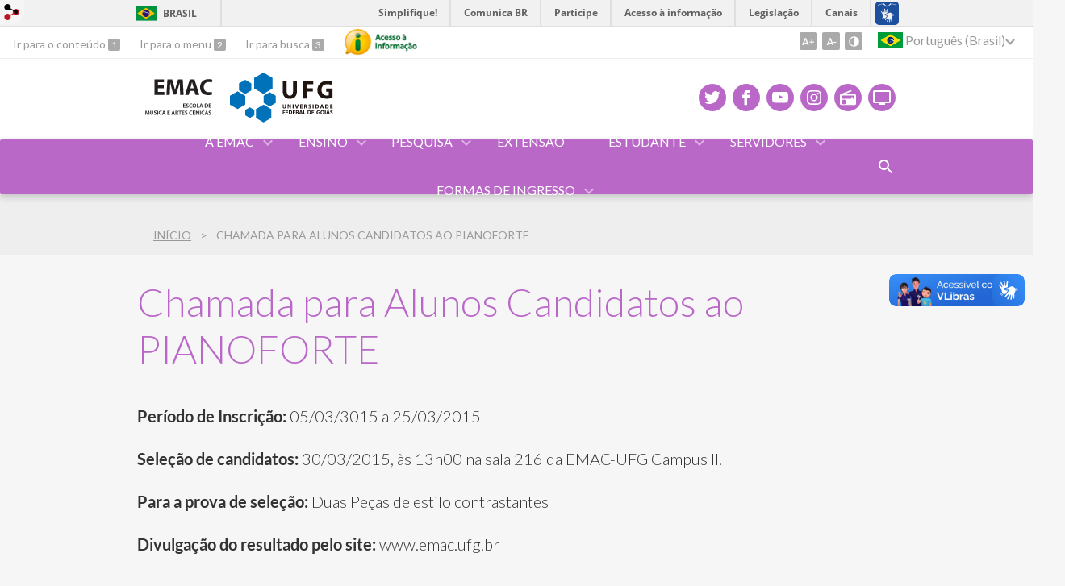

--- FILE ---
content_type: text/html; charset=utf-8
request_url: https://emac.ufg.br/p/9516-chamada-para-alunos-candidatos-ao-pianoforte
body_size: 10426
content:
<!doctype html>
<html lang="pt-BR">
  <head>
    
    <title>Chamada para Alunos Candidatos ao PIANOFORTE | Emac</title>
    <meta charset="utf-8"/>
    <meta name="description" content="EMAC - Escola de Música e Artes Cênicas"/>
    <meta name="viewport" content="width=device-width, initial-scale=1">
    <!--[if lt IE 9]>
      <script src="//html5shim.googlecode.com/svn/trunk/html5.js"></script>
    <![endif]-->
    <meta name="csrf-param" content="authenticity_token" />
<meta name="csrf-token" content="a+PR50N5ztajXKm1aGGVwLqcRtYZrWNgxU+eXEMrpZPy0pOrZTV5rcX1NGBOQJHXTsr6Mhz7tlHQBRjePgfR3g==" />
    <meta property="og:title" content="Chamada para Alunos Candidatos ao PIANOFORTE | Emac" />

<meta property="og:site_name" content="Emac" />
<meta property="og:url" content="https://emac.ufg.br/p/9516-chamada-para-alunos-candidatos-ao-pianoforte" />
<meta property="og:description" content="Período de Inscrição: 05/03/3015 a 25/03/2015
Seleção de candidatos: 30/03/2015, às 13h00 na sala 216 da EMAC-UFG Campus II.
Para a prova de seleção: Duas Peças de estilo contrastantes
Divulgação do resultado pelo site: www.emac.ufg.br
Início das aulas: 06/04/2015
 
Ficha d" />
<meta property="og:locale" content="pt-BR" />

    <link rel="shortcut icon" type="image/x-icon" href="//files.cercomp.ufg.br/weby/assets/favicon-9a9bf20fac53da188e608eca938e48043347ae450ab68072747382dc616adcc7.ico" />
    <link rel="alternate" type="application/rss+xml" title="Emac - RSS" href="https://emac.ufg.br/feed" />
    <link rel="alternate" type="application/atom+xml" title="Emac - ATOM" href="https://emac.ufg.br/feed.atom" />
    <link rel="stylesheet" media="screen" href="//files.cercomp.ufg.br/weby/assets/webybar-5f6648178e05ddf4439b1b736c74e43b1a7a26e4d4ffe1445916ebc152b2fbb8.css" />
    <link rel="stylesheet" media="screen" href="//files.cercomp.ufg.br/weby/assets/weby-assets-4a873377bc93498c47498cf7566bf1da14127e9ed5c1e03fe2c9a97ebe680850.css" />
    <link rel="stylesheet" media="screen" href="//files.cercomp.ufg.br/weby/assets/auto_translate-84556a1b0beb5c4d846de94455844bbe5df3ca984c651ca4d03410e21d5fb27e.css" />
    <link rel="stylesheet" media="screen" href="//files.cercomp.ufg.br/weby/assets/menu_accessibility-a08ca4dd38cea8b5eaade8d0bfd70368f1538a5f053d9784e5d17ac33c2dae48.css" /><link rel="stylesheet" media="screen" href="//files.cercomp.ufg.br/weby/assets/menu_i18n-06e63992a32305f7f686d61152aef93b22a73ca1f093298f30c0676cf038ced2.css" /><link rel="stylesheet" media="screen" href="//files.cercomp.ufg.br/weby/assets/search_box-588f831838817d69ce7611ae9af802593793ff3d1642c5a35d293c04a6fe0774.css" /><link rel="stylesheet" media="screen" href="//files.cercomp.ufg.br/weby/assets/breadcrumb-861617ce53dc1f3c2adb4fb03f9ac19a77cfba70fc8e06f96cc44ba45dd17da6.css" />
    <link rel="stylesheet" media="screen" href="//files.cercomp.ufg.br/weby/assets/level2-5a573095d3c7be95a8dfa5cde4020ec8f7cece953c5a3c14f7b7fbcff5a87dfd.css" />
    



    <link rel="stylesheet" media="screen" href="" class="contrast-css " data-src="//files.cercomp.ufg.br/weby/assets/level2_contrast-163c549618ecf19474867af60b82e757013863894caff2f97860dbbb243aeee5.css" />
    
      <style type="text/css">
        :root {
          --main-color: #ba68c8;
          --sub-color: #93539f;
        }
      </style>
  </head>
  <body class="">
      <a id="weby_shortcut" title="Entrar" href="http://portais.ufg.br/login?back_url=https%3A%2F%2Femac.ufg.br%2Fp%2F9516-chamada-para-alunos-candidatos-ao-pianoforte"><img src="//files.cercomp.ufg.br/weby/assets/weby-shortcut-1a5a9004da81162f034eff2fc7a06c396dfddb022021fd13958735cc25a4882f.png" /></a>

    <div class='first_place'>
      <div id="barra-brasil" style="background:#7F7F7F; height: 33px; padding:0 0 0 10px;display:block;">
  <ul id="menu-barra-temp" style="list-style:none;">
    <li style="display:inline; float:left;padding-right:10px; margin-right:10px; border-right:1px solid #EDEDED"><a href="http://brasil.gov.br" style="font-family:sans,sans-serif; text-decoration:none; color:white;">Portal do Governo Brasileiro</a></li>
    <li><a style="font-family:sans,sans-serif; text-decoration:none; color:white;" href="http://epwg.governoeletronico.gov.br/barra/atualize.html">Atualize sua Barra de Governo</a></li>
  </ul>
</div>
<section class="components_group_component accessibility-bar" id="component_62569">
      <nav class="menu_accessibility_component bar" id="component_62570">
    <div class="direct-access">
      <span><a class="goto-content" href="#content"> Ir para o conteúdo </a><b aria-hidden="true">1</b></span>
      <span><a class="goto-menu" href="#component_47382"> Ir para o menu </a><b aria-hidden="true">2</b></span>
      <span><a class="goto-search" href="#search"> Ir para busca </a><b aria-hidden="true">3</b></span>
    </div>
      <div class="additional-content">
        <a class="ai-link" title="Acesso à Informação" href="https://sic.ufg.br/"><img alt="Logomarca Acesso à Informação" src="//files.cercomp.ufg.br/weby/assets/marca-ai-ffe165a85ae50dab3ca0bc880af4954264a511122f0453ee72137733423090c5.png" /></a>
      </div>
    <div class="access-actions">
        <span class='accessibility_font'>
          <button name="button" type="button" class="increase-font" title=" Aumentar o tamanho da fonte "><span aria-hidden="true">A+</span></button>
          <button name="button" type="button" class="decrease-font" title=" Diminuir o tamanho da fonte "><span aria-hidden="true">A-</span></button>
        </span>
        <span class="accessibility_color">
          <button name="button" type="button" class="toggle-contrast" title=" Ativar o modo contraste " data-alt-title=" Desativar o modo contraste "><span aria-hidden="true">C</span></button>
        </span>
    </div>
  </nav>

  
  <script>
    // Gambiarra pq o  não carrega a tempo
    function translateOnInit() {
      const atr_trigger = $('[name=auto_translate_trigger]');
      if (atr_trigger.length > 0){
        let locale = atr_trigger.val();
        setTimeout(function () {
          autoTranslate(locale);
        }, 100);
      }
    }

    function googleTranslateElementInit2() {
      const atr_trigger = $('[name=auto_translate_trigger]');
      if (atr_trigger.length > 0 && atr_trigger.val() == 'pt-BR') return;

      let t = new google.translate.TranslateElement({pageLanguage: 'pt', autoDisplay: false}, 'google_translate_element2');
      //console.log(t);
    }

    function autoTranslate(lang, tries) {
      if (lang == '' || tries > 5) return;
      if (lang == 'pt-BR') lang = 'pt';
      if (!tries) tries = 0;
      let tselect = $('#google_translate_element2 .goog-te-combo');
      let option = tselect.find('option[value='+lang+']');

      if (tselect.length == 0 || option.length == 0) {
        setTimeout(function () {
          autoTranslate(lang, tries + 1);
        }, 300);
      } else {
        tselect.val(lang);
        if (document.createEvent) {
          var c = document.createEvent("HTMLEvents");
          c.initEvent('change', true, true);
          tselect[0].dispatchEvent(c)
        } else {
          var c = document.createEventObject();
          tselect[0].fireEvent('onchange', c)
        }
      }
    }

    $(document).ready(translateOnInit);
  </script>

  <div id="google_translate_element2"></div>
  <script type="text/javascript" src="https://translate.google.com/translate_a/element.js?cb=googleTranslateElementInit2"></script>

<nav class="menu_i18n_component right" id="component_62571">
    <ul class="i18n_dropdown flag_name" >
      <li>
      <a class="locale-link" data-locale="pt-BR" href="/p/9516-chamada-para-alunos-candidatos-ao-pianoforte?atr=pt-BR&amp;locale=pt-BR"><img title=" Português (Brasil) " class="flag" show_name="true" src="//files.cercomp.ufg.br/weby/assets/flags/brasil-5e540161c2d276dc5d8903842b30aa53c6c173f74d924932f69d237231386178.svg" /> <span class="lang-name"> Português (Brasil) </span></a>
        <ul class="i18n_submenu">
            <li><a class="locale-link" data-locale="en" href="/p/9516-chamada-para-alunos-candidatos-ao-pianoforte?atr=en&amp;locale=en"><img title=" Inglês " class="flag" show_name="true" src="//files.cercomp.ufg.br/weby/assets/flags/estados-unidos-c7fa500603328b8809f48c23bd76206bbc4ef898060125ac98465371137a62b8.svg" /> <span class="lang-name"> Inglês </span></a></li>
            <li><a class="locale-link" data-locale="es" href="/p/9516-chamada-para-alunos-candidatos-ao-pianoforte?atr=es&amp;locale=es"><img title=" Espanhol " class="flag" show_name="true" src="//files.cercomp.ufg.br/weby/assets/flags/espanha-12e0ff4964307367dbc0dbd4abbfc341df985e7015cd66627c8e940508a557da.svg" /> <span class="lang-name"> Espanhol </span></a></li>
            <li><a class="locale-link" data-locale="fr" href="/p/9516-chamada-para-alunos-candidatos-ao-pianoforte?atr=fr&amp;locale=fr"><img title=" Francês " class="flag" show_name="true" src="//files.cercomp.ufg.br/weby/assets/flags/franca-a2cecd359791dc0c3e4f57282a757190e0c5d5a653747c44c884adcd8307e2ba.svg" /> <span class="lang-name"> Francês </span></a></li>
            <li><a class="locale-link" data-locale="zh-CN" href="/p/9516-chamada-para-alunos-candidatos-ao-pianoforte?atr=zh-CN&amp;locale=zh-CN"><img title=" Mandarim " class="flag" show_name="true" src="//files.cercomp.ufg.br/weby/assets/flags/china-0159423c2ca32e9b2d0f5612d7a5d6dbb78cd261aa4626bf4b13560c9467fd91.svg" /> <span class="lang-name"> Mandarim </span></a></li>
            <li><a class="locale-link" data-locale="it" href="/p/9516-chamada-para-alunos-candidatos-ao-pianoforte?atr=it&amp;locale=it"><img title=" Italiano " class="flag" show_name="true" src="//files.cercomp.ufg.br/weby/assets/flags/italia-b2568613015984ad78c6fdc930bf12b1ed0ec3940dd678242335ef826f187bfa.svg" /> <span class="lang-name"> Italiano </span></a></li>
            <li><a class="locale-link" data-locale="de" href="/p/9516-chamada-para-alunos-candidatos-ao-pianoforte?atr=de&amp;locale=de"><img title=" Alemão " class="flag" show_name="true" src="//files.cercomp.ufg.br/weby/assets/flags/alemanha-d7de8f5580825a927ef057f14609053aa4d967d45d3a00ab80c89e4b9bc97072.svg" /> <span class="lang-name"> Alemão </span></a></li>
        </ul>
      </li>
    </ul>
</nav>

</section>
    </div>
    <header>
      <section class="components_group_component header" id="component_62572">
  <div class="components_group_component container" id="component_62573">
  <figure class="image_component logo has-image" id="component_62574">
      <a target="_self" title="Página inicial" href="/"><img alt="EMAC_UFG" style="width:95px; height:70px; " src="https://files.cercomp.ufg.br/weby/up/269/o/EMAC_UFG.svg?1582743378" /></a>
</figure><figure class="image_component ufg-logo has-image" id="component_62576">
      <a target="_self" title="Portal UFG" href="https://www.ufg.br"><img style="width:px; height:px; " data-contrast-src="//files.cercomp.ufg.br/weby/assets/level2/marca-ufg-white-ea3d0f2b1a799089540eacd1929fc973c4d208254d9555d4679b02b32671a51f.svg" alt="Logo da UFG" src="//files.cercomp.ufg.br/weby/assets/level2/marca-ufg-677b562915f50ba83e8e1516f068bde65a0e00330471068ad6320189ac9f140a.svg" /></a>
</figure><figure class="image_component social-toggle has-image" id="component_62577">
      <img style="width:px; height:px; " aria-hidden="true" src="//files.cercomp.ufg.br/weby/assets/level2/ic-social-a37ee21f1433c37126f747001bff4a13848220bce90f6e09d3fb111a7c58d413.svg" />
</figure><div class="components_group_component social-icons" id="component_62578">
  <figure class="image_component social-icon has-image" id="component_62579">
      <a target="_blank" title="Twitter" href="https://twitter.com/ufg_oficial"><img style="width:px; height:px; " aria-hidden="true" src="//files.cercomp.ufg.br/weby/assets/level2/ic-twitter-557bd5e941e7607bc07aa2676af8788e431298f8464cbaf6e1a59b599b861248.svg" /></a>
</figure><figure class="image_component social-icon has-image" id="component_62580">
      <a target="_blank" title="Facebook" href="https://www.facebook.com/EmacUfg"><img style="width:px; height:px; " aria-hidden="true" src="//files.cercomp.ufg.br/weby/assets/level2/ic-facebook-1526d46623787ef1b6ac2d819bcf33f5a091cde8e405586641c91db0345d1269.svg" /></a>
</figure><figure class="image_component social-icon has-image" id="component_62581">
      <a target="_blank" title="Youtube" href="https://www.youtube.com/user/canalemacufg"><img style="width:px; height:px; " aria-hidden="true" src="//files.cercomp.ufg.br/weby/assets/level2/ic-youtube-7d88448f97b37ead4e551c4631a0778f15fd0535aceaff0604282458e1f1f794.svg" /></a>
</figure><figure class="image_component social-icon has-image" id="component_62582">
      <a target="_blank" title="Instagram" href="http://instagram.com/emacufg/"><img style="width:px; height:px; " aria-hidden="true" src="//files.cercomp.ufg.br/weby/assets/level2/ic-instagram-89025cf493d1344fc5bff9c9c6260a98ae1f3066aed879a3799d2baf2228c691.svg" /></a>
</figure><figure class="image_component social-icon has-image" id="component_62584">
      <a target="_blank" title="Rádio UFG" href="https://radio.ufg.br/p/8051-radio-ao-vivo"><img style="width:px; height:px; " aria-hidden="true" src="//files.cercomp.ufg.br/weby/assets/level2/ic-radio-ccb4be5e172bc681324652b6f2a50828af1e18a6708d066bd5ae42ff7966060e.svg" /></a>
</figure><figure class="image_component social-icon has-image" id="component_62585">
      <a target="_blank" title="TV UFG" href="http://www.tvufg.org.br"><img style="width:px; height:px; " aria-hidden="true" src="//files.cercomp.ufg.br/weby/assets/level2/ic-tv-db2d7784b45dd25701d29ddc3bb365e88ca361e87dfd1bdd64cc2769ae29772c.svg" /></a>
</figure>
</div>
</div><div class="components_group_component menu-bar" id="component_62586">
  <div class="components_group_component container" id="component_62587">
  <figure class="image_component menu-logo has-image" id="component_62588">
      <a target="_self" title="Página inicial" href="/"><img alt="EMAC_UFG-BRANCA" style="" src="https://files.cercomp.ufg.br/weby/up/269/o/EMAC_UFG-BRANCA.svg?1582891029" /></a>
</figure><figure class="image_component menu-logo-ufg has-image" id="component_62589">
      <a target="_self" title="Portal UFG" href="https://www.ufg.br"><img style="width:px; height:px; " alt="Logo da UFG" src="//files.cercomp.ufg.br/weby/assets/level2/marca-ufg-white-ea3d0f2b1a799089540eacd1929fc973c4d208254d9555d4679b02b32671a51f.svg" /></a>
</figure><div class="blank_component menu-mobile" id="component_62590">
    <button class="menu-handle"><span class="icon"></span><span>Menu</span></button>
</div><nav class="menu_component " id="component_62591">
    <ul class="menu-res dropdown" role="menu"><li id="menu_item_6941" class="sub"><a role="button" title="" target="" class="empty-href" href="javascript:void(0);">A EMAC</a><ul class="menu-res submenu"><li id="menu_item_61868" class=""><a title="" target="" class="" href="/p/27466-quem-somos">Quem somos</a></li><li id="menu_item_50947" class=""><a title="" target="" class="" href="/p/30859-historia-da-emac">História</a></li><li id="menu_item_51176" class=""><a title="" target="" class="" href="/p/41659-corpo-administrativo">Corpo administrativo</a></li><li id="menu_item_50944" class=""><a title="" target="" class="" href="/p/30565-docentes">Corpo docente</a></li><li id="menu_item_50501" class=""><a title="" target="" class="" href="/p/ascomemac">Ascom EMAC</a></li><li id="menu_item_19854" class=""><a title="" target="" class="" href="/n/32883-agenda-de-salas">Reserva de Auditórios e Espaços</a></li><li id="menu_item_75033" class=""><a title="" target="_blank" class="" href="/p/53980-solicitar-apresentacao-artistica">Solicitar Apresentação Artística</a></li><li id="menu_item_80610" class=""><a title="" target="_blank" class="" href="/p/agendaemac">Agenda EMAC</a></li></ul></li><li id="menu_item_6935" class="sub"><a role="button" title="" target="" class="empty-href" href="javascript:void(0);">Ensino</a><ul class="menu-res submenu"><li id="menu_item_50478" class="sub"><a role="button" title="" target="" class="empty-href" href="javascript:void(0);">Graduação</a><ul class="menu-res submenu"><li id="menu_item_50496" class=""><a title="" target="" class="" href="/p/direcaodearte">Direção de Arte</a></li><li id="menu_item_50494" class=""><a title="" target="" class="" href="/p/teatro">Teatro Licenciatura</a></li><li id="menu_item_50497" class=""><a title="" target="" class="" href="/p/30449-musica-bacharelado">Música Bacharelado</a></li><li id="menu_item_50498" class=""><a title="" target="" class="" href="/p/musicalicenciatura">Música Licenciatura</a></li><li id="menu_item_65568" class=""><a title="" target="" class="" href="/p/musicapopular">Música Popular</a></li><li id="menu_item_50495" class=""><a title="" target="" class="" href="/p/musicoterapia">Musicoterapia</a></li></ul></li><li id="menu_item_50487" class="sub"><a role="button" title="" target="" class="empty-href" href="javascript:void(0);">Pós-graduação</a><ul class="menu-res submenu"><li id="menu_item_50489" class=""><a title="" target="_blank" class="" href="https://artesdacenappg.emac.ufg.br/"> Mestrado em Artes da Cena</a></li><li id="menu_item_50488" class=""><a title="" target="_blank" class="" href="https://ppgmus.emac.ufg.br/"> Mestrado em Música</a></li></ul></li></ul></li><li id="menu_item_11851" class="sub"><a role="button" title="" target="" class="empty-href" href="javascript:void(0);">Pesquisa</a><ul class="menu-res submenu"><li id="menu_item_50550" class=""><a title="" target="" class="" href="/p/30787-a-comissao">Comissão de Pesquisa</a></li><li id="menu_item_50671" class="sub"><a role="button" title="" target="" class="empty-href" href="javascript:void(0);">Orientação para projetos</a><ul class="menu-res submenu"><li id="menu_item_55304" class=""><a title="" target="" class="" href="/p/34952-formularios-para-submissao-de-projetos-a-comissao-de-pesquisa">Formulários para submissão de Projetos à Comissão de Pesquisa</a></li><li id="menu_item_63913" class=""><a title="" target="_blank" class="" href="https://portalsig.ufg.br/p/18870-cadastro-de-projeto-de-pesquisa">Cadastro de Projetos de Pesquisa</a></li><li id="menu_item_63914" class=""><a title="" target="_blank" class="" href="https://www.prpi.ufg.br/p/40923-pnipe-mcti-como-cadastrar">Cadastro de Laboratórios de Pesquisa</a></li><li id="menu_item_39326" class=""><a title="" target="_blank" class="" href="https://cep.prpi.ufg.br/">Comitê de Ética em Pesquisa da UFG (CEP)</a></li></ul></li><li id="menu_item_61873" class=""><a title="" target="" class="" href="/p/43383-projetos-de-pesquisa">Projetos de Pesquisa</a></li><li id="menu_item_61872" class=""><a title="" target="" class="" href="https://prpi.ufg.br/p/28122-saiba-mais">Iniciação Científica</a></li><li id="menu_item_50945" class=""><a title="" target="_blank" class="" href="/p/30478-laboratorios">Laboratórios</a></li><li id="menu_item_30332" class="sub"><a role="button" title="" target="" class="empty-href" href="javascript:void(0);">Publicações</a><ul class="menu-res submenu"><li id="menu_item_30333" class=""><a title="" target="_blank" class="" href="https://www.revistas.ufg.br/musica">Música Hodie</a></li><li id="menu_item_24869" class=""><a title="A revista Arte da Cena (Art on Stage), publicação semestral da Escola de Música e Artes Cênicas da Universidade Federal de Goiás, volta-se para a integração dialógica entre diferentes campos de estudo da cena, estabelecendo correlações sem desconsiderar diferenças. Sua especificidade editorial está relacionada à experiência concreta da cena como eixo de referência dos estudos cênicos. Por outro lado, a cena é compreendida como campo aberto, capaz de englobar elementos variados (cor, luz, espaço, corpo, som, objeto, movimento, palavra) em sua lógica cerimonial. Este princípio valoriza perspectivas outrora pouco valorizadas, como aquelas voltadas para uma percepção visual da cena (espaço, som, luz, configurações do movimento), abrindo-se também para novos olhares acerca de aportes clássicos: corpo-objeto, ator-espectador, encenação-coreografia. Deste modo, circunscreve um campo heterogêneo, capaz de integrar diversidades cênicas, de acordo com um princípio de exceção: a cena como eixo." target="_blank" class="" href="http://www.revistas.ufg.br/index.php/artce/index"> Revista Arte da Cena</a></li></ul></li></ul></li><li id="menu_item_6953" class=""><a title="" target="_blank" class="" href="https://extensao.emac.ufg.br/">Extensão </a></li><li id="menu_item_49674" class="sub"><a role="button" title="" target="" class="empty-href" href="javascript:void(0);">Estudante</a><ul class="menu-res submenu"><li id="menu_item_50669" class=""><a title="" target="_blank" class="" href="/p/30030-estagios">Estágio</a></li><li id="menu_item_50670" class=""><a title="" target="_blank" class="" href="/p/25628-monitoria">Monitoria</a></li><li id="menu_item_60764" class=""><a title="" target="" class="" href="/p/40326-horarios-das-aulas">Horário das aulas</a></li><li id="menu_item_61886" class=""><a title="" target="_blank" class="" href="https://prograd.ufg.br/p/calendario-academico-ufg">Calendário Acadêmico</a></li><li id="menu_item_80609" class=""><a title="" target="" class="" href="https://secom.ufg.br/p/colacao-de-grau#:~:text=A%20cerim%C3%B4nia%20de%20cola%C3%A7%C3%A3o%20de,segundo%20semestre%20de%20cada%20ano.">Colação de Grau</a></li></ul></li><li id="menu_item_80607" class="sub"><a role="button" title="" target="" class="empty-href" href="javascript:void(0);">Servidores</a><ul class="menu-res submenu"><li id="menu_item_50591" class=""><a title="" target="" class="" href="https://www.emac.ufg.br/p/16613-afastamentos">Afastamentos para Eventos</a></li><li id="menu_item_60027" class=""><a title="Atividades de ensino dos professores e professoras" target="" class="" href="https://www.emac.ufg.br/p/39621-atividades-de-ensino-dos-professores-e-professoras">Plano de Atividades Docentes (PADOC)</a></li><li id="menu_item_66449" class=""><a title="" target="" class="" href="https://propessoas.ufg.br/p/26499-acesso-ao-manual-do-servidor-da-ufg">Manual do Servidor UFG</a></li></ul></li><li id="menu_item_61867" class="sub"><a role="button" title="" target="" class="empty-href" href="javascript:void(0);">Formas de ingresso</a><ul class="menu-res submenu"><li id="menu_item_50585" class=""><a title="" target="" class="" href="/p/30816-processo-seletivo-de-direcao-de-arte">Processo Seletivo de Direção de Arte</a></li><li id="menu_item_50586" class=""><a title="" target="" class="" href="/p/30813-processo-seletivo-dos-cursos-de-graduacao-em-musica">Processo Seletivo de Música</a></li><li id="menu_item_65569" class=""><a title="" target="" class="" href="/p/45090-processo-seletivo-musica-popular">Processo Seletivo de Música Popular</a></li><li id="menu_item_50587" class=""><a title="" target="" class="" href="/p/30814-processo-seletivo-de-musicoterapia">Processo Seletivo de Musicoterapia</a></li><li id="menu_item_50588" class=""><a title="" target="" class="" href="/p/30815-processo-seletivo-de-teatro">Processo Seletivo de Teatro</a></li><li id="menu_item_51940" class=""><a title="" target="" class="" href="https://artesdacenappg.emac.ufg.br/">Processo Seletivo Mestrado em Artes da Cena</a></li><li id="menu_item_50584" class=""><a title="" target="" class="" href="/p/30812-portador-de-diploma">Portador de Diploma</a></li><li id="menu_item_60651" class=""><a title="" target="" class="" href="/p/40150-preenchimento-de-vagas-remanescentes">Preenchimento de Vagas Remanescentes</a></li><li id="menu_item_50590" class=""><a title="" target="_blank" class="" href="/p/perguntasfrequentes">Dúvidas Frequentes</a></li></ul></li></ul>
</nav>
<div class="search_box_component right" style="width: 100%;" id="component_62592">
  <form class="form_search" action="/search" accept-charset="UTF-8" method="get"><input name="utf8" type="hidden" value="&#x2713;" />
    <input type="search" name="search" id="search" placeholder=" Pesquisar " />
      <input type="submit" name="commit" value=" Pesquisar " data-disable-with=" Pesquisar " />
</form></div>
<div class="blank_component search-toggle" id="component_78372">
    <button type="button" title="Abrir formulário de pesquisa" data-alt-title="Fechar formulário de pesquisa"></button>
</div>
</div>
</div>
</section>  <nav class="breadcrumb_component" aria-label="Hierarquia da navegação" id="component_62593">
    <ol>
      
      <li class="breadcrumb-home">
        <a href="/">Início</a><span class="breadcrumb-divider"></span>
      </li>
        <li aria-current="location">Chamada para Alunos Candidatos ao PIANOFORTE</li>
    </ol>
  </nav>

    </header>
    <section id="content">
      
<article class="page-show">
  
  <header>
      <h1>Chamada para Alunos Candidatos ao PIANOFORTE</h1>
  </header>
    <div class="page-details details">
    </div>
  
  <div class="body" class="">
  <p><strong>Per&iacute;odo de Inscri&ccedil;&atilde;o:</strong> 05/03/3015 a 25/03/2015</p>
<p><strong>Sele&ccedil;&atilde;o de candidatos:</strong> 30/03/2015,&nbsp;&agrave;s 13h00 na sala 216 da EMAC-UFG Campus II.</p>
<p><strong>Para a prova de sele&ccedil;&atilde;o:</strong> Duas Pe&ccedil;as de estilo contrastantes</p>
<p><strong>Divulga&ccedil;&atilde;o do resultado pelo site:</strong> www.emac.ufg.br</p>
<p><strong>In&iacute;cio das aulas:</strong> 06/04/2015</p>
<p>&nbsp;</p>
<p><a href="//files.cercomp.ufg.br/weby/up/269/o/Ficha_de_inscri%C3%A7%C3%A3o_Projeto_Piano_Forte-2015.doc" target="_blank">Ficha de inscri&ccedil;&atilde;o</a>&nbsp;(Envie a ficha de inscri&ccedil;&atilde;o para o e-mail&nbsp;<a href="mailto:projetopianoforte@gmail.com" target="_blank">pianoforte.emac@gmail.com</a>)</p>
<p>&nbsp;</p>
<p style="text-align: justify;">Trata-se de um Projeto de Extens&atilde;o para alunos de piano com aulas gratuitas, orientadas por professores da Escola de M&uacute;sica e Artes C&ecirc;nicas. &Eacute; dirigido &agrave; comunidade em geral e para a sele&ccedil;&atilde;o, o candidato dever&aacute; apresentar duas pe&ccedil;as de estilos contrastantes (per&iacute;odos diferentes) n&atilde;o devendo ultrapassar 10 minutos de m&uacute;sica.</p>
<div class="body">
<p style="text-align: justify;">Os candidatos aprovados ter&atilde;o direito a uma hora de aula semanal e seu v&iacute;nculo com o Projeto PianoForte ser&aacute; mantido mediante a obten&ccedil;&atilde;o de m&eacute;dia m&iacute;nima de 7,5 nas avalia&ccedil;&otilde;es p&uacute;blicas, que ser&atilde;o realizadas periodicamente.</p>
<p style="text-align: justify;">Ao final de cada semestre, o aluno receber&aacute; um certificado com a carga hor&aacute;ria e m&eacute;dia de aprova&ccedil;&atilde;o.</p>
<p style="text-align: justify;">Idade m&iacute;nima: 14 anos</p>
<p style="text-align: justify;">Outras Informa&ccedil;&otilde;es: Escola de M&uacute;sica e Artes C&ecirc;nicas da UFG<br />Fone:&nbsp;<a href="tel:62%203521-1125" target="_blank">62 3521-1125</a>/ E-mail:&nbsp;<a href="mailto:pianoforte.emac@gmail.com" target="_blank">pianoforte.emac@gmail.com</a></p>
<div style="text-align: justify;"><strong>Coordena&ccedil;&atilde;o</strong>: Profa. Consuelo Quireze Rosa</div>
<p style="text-align: center;"><strong>&nbsp;cartaz:</strong></p>
<p style="text-align: center;"><img style="width: 703px; height: 994px;" src="//files.cercomp.ufg.br/weby/up/269/o/PianoForte-2015.png" alt="pianoforte-2015" width="1024" height="1448" /></p>
</div>
</div>


  <div class="social-buttons"><a href="https://twitter.com/share" data-size="large" class="twitter-share-button">Tweet</a><script>!function(d,s,id){var js,fjs=d.getElementsByTagName(s)[0],p=/^http:/.test(d.location)?'http':'https';if(!d.getElementById(id)){js=d.createElement(s);js.id=id;js.src=p+'://platform.twitter.com/widgets.js';fjs.parentNode.insertBefore(js,fjs);}}(document, 'script', 'twitter-wjs');</script><div id="fb-root"></div><script async defer crossorigin="anonymous" src="https://connect.facebook.net/en_US/sdk.js#xfbml=1&version=v10.0&appId=260966418946169&autoLogAppEvents=1" nonce="rGWiLV7l"></script><div class="fb-like" data-href="" data-width="" data-layout="button_count" data-action="like" data-size="large" data-show-faces="true" data-share="true"></div></div>
  <div style="margin-top: 8px;" class="actions">
    
      <a href="/pages"><i class="fa fa-list" aria-hidden="true"></i>  Listar Todas </a>
      <a href="javascript:history.back()"><i class="fa fa-chevron-left" aria-hidden="true"></i>  Voltar </a>
  </div>
</article>

    </section>
    <footer>
      <section class="components_group_component footer" id="component_62632">
  <div class="components_group_component bottom" id="component_95243">
  <div class="components_group_component bottom" id="component_95228">
  <div class="text_component " id="component_95258">
   <p style="text-align: center;"><span style="font-size: 24pt; color: #993366;">Localização</span></p>
</div>
<div class="text_component " id="component_95267">
   <p><br /><br /></p>
</div>
<div class="blank_component " id="component_95257">
    <!----><iframe src="https://www.google.com/maps/embed?pb=!1m18!1m12!1m3!1d1911.7163006394194!2d-49.25966642407743!3d-16.605044138352163!2m3!1f0!2f0!3f0!3m2!1i1024!2i768!4f13.1!3m3!1m2!1s0x935ef32b61f9c23b%3A0x76f835e6bfb2a21a!2sEMAC%20-%20Escola%20de%20M%C3%BAsica%20e%20Artes%20C%C3%AAnicas%20da%20UFG!5e0!3m2!1spt-BR!2sbr!4v1657290315416!5m2!1spt-BR!2sbr" width="1000" height="400" style="border:0;" allowfullscreen="" loading="lazy" referrerpolicy="no-referrer-when-downgrade"></iframe>
</div><div class="text_component address" id="component_95236">
   <address><img style="display: block; margin-left: auto; margin-right: auto;" src="https://files.cercomp.ufg.br/weby/up/269/o/marca-emac-semmargem01.png" alt=" marca-emac-semmargem01." width="200" height="73" /></address>
<p style="text-align: center;"><span style="font-size: 12pt;">Escola de Música e Artes Cênicas<br />UFG - Universidade Federal de Goiás</span><br /><span style="font-size: 12pt;">Avenida Esperança s/n, Câmpus Samambaia</span><br /><span style="font-size: 12pt;">CEP 74690-900 Goiânia - Goiás - Brasil.</span><br /><span style="font-size: 12pt;">Fone: +55 (62) 3521.1125</span></p>
</div>

</div><div class="components_group_component container" id="component_95272">
  <div class="text_component address" id="component_95276">
   <p style="text-align: left;"><span style="font-size: 10pt; color: #000000;"><span style="color: #800080; font-size: 12pt;"><strong>Direção:</strong></span><br />(62) 3521-1125 <br /><span style="color: #0000ff;"><a style="color: #0000ff;" href="mailto:adm.emac@ufg.br">direcao.emac@ufg.br</a></span><br /><br /><span style="color: #800080; font-size: 12pt;"><strong>Coordenação administrativa:</strong></span><br />(62) 3521-1125 (ramal 206)<br /><span style="color: #0000ff;"><a style="color: #0000ff;" href="mailto:adm.emac@ufg.br">adm.emac@ufg.br</a></span><br /><br /><span style="color: #800080; font-size: 12pt;"><strong>Secretaria administrativa:</strong></span><br />(62) 3521-1125<br /><br /><span style="color: #800080; font-size: 12pt;"><strong>Ascom EMAC:</strong></span><br />(62) 3521-1125 (ramal 201)<br /><span style="color: #0000ff;"><a href="mailto:ascom.emac@ufg.br">ascom.emac@ufg.br</a><br /><br /><br /></span></span><span style="color: #800080;"><strong><span style="font-size: 12pt;">Oficinas de Música:</span></strong></span><br /><span style="font-size: 10pt;">(62) 98147-7071 (Whatsapp)<br /><span style="color: #0000ff;"><span class="color_13"><a style="color: #0000ff;" href="mailto:oficinasdemusica.emacufg@gmail.com" data-auto-recognition="true">oficinasdemusica.emacufg@gmail.com</a></span><span class="color_13"> </span></span></span><span style="font-size: 10pt; color: #000000;"><span style="color: #0000ff;"><br /><br /><span style="color: #800080;"><strong><span style="font-size: 12pt;">Academia de Música:</span></strong></span><br /><a style="color: #0000ff;" href="mailto:academiamusicaemac@gmail.com">academiamusicaemac@gmail.com</a>    <br /><br /></span></span></p>
<p style="text-align: left;"><span style="font-size: 10pt; color: #000000;"><br /><br /></span><span style="font-size: 10pt; color: #000000;"></span></p>
<p style="text-align: left;"> </p>
</div>
<div class="text_component address" id="component_95275">
   <p style="text-align: left;"><span style="font-size: 10pt;"><strong><span style="color: #800080; font-size: 12pt;">Secretarias acadêmicas de graduação</span><br /></strong><br /><strong><span style="color: #000000;">Direção de Arte: </span></strong><br /><span style="color: #000000;">(62) 3521-1125 (ramal 210)</span><br /><span style="color: #0000ff;"><a style="color: #0000ff;" href="mailto:direcaoarte.emac@ufg.br">direcaoarte.emac@ufg.br</a></span><br /><br /><strong><span style="color: #000000;">Música Bacharelado e Licenciatura: </span></strong><br /><span style="color: #000000;">(62) 3521-1125 (ramal 213)</span><br /><span style="color: #0000ff;"><a style="color: #0000ff;" href="mailto:musica.emac@ufg.br">musica.emac@ufg.br</a></span><br /><br /><strong><span style="color: #000000;">Musicoterapia: </span></strong><br /><span style="color: #000000;">(62) 3521-1125 (ramal 213)</span><br /><span style="color: #0000ff;"><a style="color: #0000ff;" href="mailto:musicoterapia.emac@ufg.br">musicoterapia.emac@ufg.br</a></span><br /><br /><strong><span style="color: #000000;">Teatro Licenciatura: </span></strong><br /><span style="color: #000000;">(62) 3521-1125 (ramal 210)</span><br /><span style="color: #000000;"><span style="color: #0000ff;"><a style="color: #0000ff;" href="mailto:teatro.emac@ufg.br">teatro.emac@ufg.br</a></span><br /><br /><br /><span style="font-size: 10pt; color: #000000;"><span style="color: #800080; font-size: 12pt;"><strong>Secretaria da pós-graduação em Artes da Cena (PPGAC):</strong></span><br />(62) 3521-1125 (ramal 209)<br /><span style="color: #0000ff;"><a style="color: #0000ff;" href="mailto:ppgac.emac@ufg.br">ppgac.emac@ufg.br</a></span></span></span><br /><br /></span></p>
<p style="text-align: left;"> </p>
<p style="text-align: left;"> </p>
<p style="text-align: left;"> </p>
</div>
<div class="text_component address" id="component_95274">
   <p style="text-align: right;"><span style="font-size: 10pt; color: #000000;"><strong><span style="font-size: 12pt; color: #800080;">Nossas redes sociais:<br /><br /></span></strong><a href="http://www.instagram.com/emacufg"><img src="https://files.cercomp.ufg.br/weby/up/269/o/instagram.png" alt="instagram" width="40" height="40" /></a>  <a href="http://www.facebook.com/emacufg"><img src="https://files.cercomp.ufg.br/weby/up/872/o/facebook.svg" alt="Facebook" width="40" height="40" /></a>  <a href="http://www.youtube.com/canalemacufg"><img src="https://files.cercomp.ufg.br/weby/up/441/o/YOUTUBE_icon-icons.com_65537.png" alt="YouTube" width="40" height="40" /></a></span><br /><br /><br /></p>
<p style="text-align: right;"><br /><br /><br /><br /><br /></p>
<p style="text-align: right;"> </p>
<p style="text-align: right;"> </p>
<p style="text-align: right;"> </p>
<p style="text-align: right;"> </p>
<p style="text-align: right;"> </p>
<p style="text-align: right;"> </p>
<p style="text-align: right;"> </p>
<p style="text-align: right;"> </p>
<p><a href="https://sic.ufg.br/"><img style="float: right;" src="https://files.cercomp.ufg.br/weby/up/668/o/marca-ai.png" alt="Acesso à informação" width="130" height="55" /></a></p>
<p> </p>
<p> </p>
<p><br /><br /><br /><br /><br /></p>
</div>

</div><div class="components_group_component bottom" id="component_95237">
  <div class="text_component " id="component_95238">
   <p><span>&copy; Universidade Federal de Goi&aacute;s - UFG. Todos os direitos reservados.</span></p>
</div>

</div>
</div>
</section><section class="blank_component " id="component_62642">
    <a class="smooth_scroll" href="#barra-brasil" id="scroll-to-top" title="Voltar ao Topo"><img src="/assets/level2/expand-more-white.svg"/></a>
</section><section class="blank_component " id="component_62643"></section>
    </footer>
    <script src="//files.cercomp.ufg.br/weby/assets/base-7d1e002559959ecfa80acc89fff49e8acf6b79e7d3376ed8cc1f1e64be62d3d5.js"></script>
    <script src="//files.cercomp.ufg.br/weby/assets/level2-dd37a8e3f53914297921fc457ec7015c72c48c5bfb9972751d2f1f24b06c45bf.js"></script>
      <script defer="defer" async="async" src="//barra.brasil.gov.br/barra.js" type="text/javascript"></script>
<script src="//files.cercomp.ufg.br/weby/assets/show-22e5db160cd54185f1184b68589f7e1591f7c7c6256041e08d936e13b375a460.js"></script><script src="//files.cercomp.ufg.br/weby/assets/changeContrast-6eb2f5ffd73aa3aed2f2b026fd3cd2e8b6c6b4c72094d2fa54b976bcdc543020.js"></script><script src="//files.cercomp.ufg.br/weby/assets/auto_translate-ea6ddb17d6b45ab26d74097be79d6f5cbea4197434fc7852bd84428ef18ff7d3.js"></script><script src="//files.cercomp.ufg.br/weby/assets/search_action-f5db909a939074bf3312b935d3028ca99704739dc4c5aa967fcc268c83228f3a.js"></script>      <script> $(".smooth_scroll").click(function(){ $("html, body").stop().animate({scrollTop: $($(this).attr("href")).offset().top}, 480); return false; });</script>

  </body>
</html>


--- FILE ---
content_type: image/svg+xml
request_url: https://files.cercomp.ufg.br/weby/up/269/o/EMAC_UFG.svg?1582743378
body_size: 10221
content:
<?xml version="1.0" encoding="utf-8"?>
<!-- Generator: Adobe Illustrator 16.0.4, SVG Export Plug-In . SVG Version: 6.00 Build 0)  -->
<!DOCTYPE svg PUBLIC "-//W3C//DTD SVG 1.1//EN" "http://www.w3.org/Graphics/SVG/1.1/DTD/svg11.dtd">
<svg version="1.1" id="Camada_1" xmlns="http://www.w3.org/2000/svg" xmlns:xlink="http://www.w3.org/1999/xlink" x="0px" y="0px"
	 width="1190.549px" height="841.891px" viewBox="0 0 1190.549 841.891" enable-background="new 0 0 1190.549 841.891"
	 xml:space="preserve">
<g id="Camada_3">
</g>
<g>
	<g>
		<g>
			<path fill="#231F20" d="M412.619,277.234h-88.837v57.312h99.239v44.77H269.348v-241.43H418v44.77h-94.218v50.15h88.837V277.234z"
				/>
			<path fill="#231F20" d="M664.431,286.897c-1.061-29.006-2.141-64.113-2.141-99.221h-0.72
				c-7.882,30.807-17.905,65.193-27.227,93.499l-29.365,94.2h-42.629l-25.785-93.139c-7.881-28.646-15.765-63.033-21.846-94.56
				h-0.72c-1.08,32.606-2.52,69.854-3.941,99.94l-4.661,91.699h-50.51l15.404-241.43h72.715l23.644,80.597
				c7.881,27.945,15.042,58.031,20.423,86.318h1.422c6.459-27.927,14.683-59.812,22.924-86.678l25.444-80.237h71.635l12.884,241.43
				h-53.011L664.431,286.897z"/>
			<path fill="#231F20" d="M818.462,317.344l-17.184,61.973h-56.251l73.435-241.43h71.635l75.234,241.43h-59.112l-18.623-61.973
				H818.462z M879.714,276.514l-15.042-51.229c-4.301-14.324-8.602-32.227-12.183-46.55h-0.72
				c-3.581,14.323-7.161,32.586-11.103,46.55l-14.324,51.229H879.714z"/>
			<path fill="#231F20" d="M1165.212,372.874c-9.662,4.642-32.586,10.383-61.593,10.383c-83.477,0-126.446-52.291-126.446-121.065
				c0-82.396,58.732-127.886,131.807-127.886c28.308,0,49.791,5.381,59.473,10.743l-11.462,42.989
				c-10.762-4.661-26.146-8.961-45.85-8.961c-42.988,0-76.656,26.164-76.656,79.876c0,48.369,28.647,78.815,77.016,78.815
				c16.825,0,34.729-3.221,45.851-7.881L1165.212,372.874z"/>
		</g>
		<g>
			<path fill="#231F20" d="M749.536,550.587h-23.455v18.302h26.222v9.322h-37.589v-62.257h36.205v9.341h-24.838v16.065h23.455
				V550.587z"/>
			<path fill="#231F20" d="M761.964,565.839c3.678,2.121,9.228,3.96,15.045,3.96c7.293,0,11.367-3.41,11.367-8.488
				c0-4.718-3.146-7.484-11.084-10.345c-10.25-3.694-16.806-9.15-16.806-18.111c0-10.156,8.487-17.904,21.978-17.904
				c6.745,0,11.729,1.478,14.969,3.126l-2.786,9.15c-2.217-1.193-6.556-2.955-12.371-2.955c-7.2,0-10.345,3.884-10.345,7.483
				c0,4.793,3.599,7.011,11.917,10.25c10.799,4.055,16.065,9.511,16.065,18.473c0,9.984-7.578,18.661-23.645,18.661
				c-6.555,0-13.394-1.856-16.805-3.883L761.964,565.839z"/>
			<path fill="#231F20" d="M854.744,576.373c-2.691,1.383-8.602,2.766-16.085,2.766c-19.761,0-31.754-12.391-31.754-31.317
				c0-20.499,14.209-32.871,33.231-32.871c7.483,0,12.845,1.553,15.156,2.766l-2.5,9.057c-2.957-1.308-7.011-2.406-12.183-2.406
				c-12.656,0-21.809,7.938-21.809,22.905c0,13.66,8.035,22.432,21.713,22.432c4.623,0,9.417-0.908,12.372-2.292L854.744,576.373z"
				/>
			<path fill="#231F20" d="M917.209,546.439c0,20.879-12.656,32.795-29.821,32.795c-17.544,0-28.646-13.395-28.646-31.696
				c0-19.116,12.011-32.587,29.554-32.587C906.504,514.95,917.209,528.705,917.209,546.439z M870.753,547.366
				c0,12.656,6.384,22.717,17.279,22.717c10.988,0,17.184-10.155,17.184-23.19c0-11.728-5.815-22.811-17.184-22.811
				C876.759,524.082,870.753,534.521,870.753,547.366z"/>
			<path fill="#231F20" d="M926.948,515.954h11.367V568.7h25.576v9.511h-36.943V515.954z"/>
			<path fill="#231F20" d="M985.263,560.573l-5.344,17.639h-11.745l19.949-62.257h14.514l20.215,62.257h-12.182l-5.627-17.639
				H985.263z M1003.091,551.971l-4.889-15.327c-1.212-3.789-2.215-8.034-3.144-11.633h-0.191c-0.927,3.599-1.837,7.938-2.955,11.633
				l-4.792,15.327H1003.091z"/>
			<path fill="#231F20" d="M1050.588,516.787c4.983-0.833,11.368-1.288,18.113-1.288c11.634,0,19.666,2.406,25.388,7.199
				c6.006,4.907,9.701,12.297,9.701,22.906c0,11.084-3.789,19.4-9.701,24.763c-6.176,5.627-16.065,8.487-28.173,8.487
				c-6.65,0-11.634-0.359-15.328-0.833V516.787z M1061.956,569.533c1.573,0.266,3.96,0.266,6.271,0.266
				c14.777,0.095,23.55-8.034,23.55-23.815c0.095-13.773-7.844-21.617-22.072-21.617c-3.601,0-6.176,0.284-7.749,0.645V569.533z"/>
			<path fill="#231F20" d="M1148.426,550.587h-23.455v18.302h26.222v9.322h-37.589v-62.257h36.206v9.341h-24.839v16.065h23.455
				V550.587z"/>
			<path fill="#231F20" d="M179.773,663.525c-0.36-8.033-0.834-17.733-0.739-26.126h-0.285c-2.027,7.56-4.604,15.971-7.388,23.815
				l-9.038,26.979h-8.791l-8.298-26.601c-2.406-7.938-4.624-16.445-6.29-24.193h-0.19c-0.264,8.127-0.644,17.998-1.098,26.506
				l-1.383,25.026h-10.63l4.169-62.256h14.948l8.127,25.027c2.217,7.313,4.168,14.702,5.741,21.618h0.266
				c1.668-6.746,3.789-14.399,6.195-21.693l8.583-24.952h14.777l3.601,62.256h-11.084L179.773,663.525z"/>
			<path fill="#231F20" d="M214.802,626.675v36.301c0,12.2,5.078,17.828,12.752,17.828c8.202,0,13.109-5.628,13.109-17.828v-36.301
				h11.35v35.562c0,19.211-9.871,27.718-24.838,27.718c-14.399,0-23.74-8.052-23.74-27.623v-35.656H214.802z M242.427,612.276
				L230.87,623.36h-9.132l8.109-11.084H242.427z"/>
			<path fill="#231F20" d="M264.707,676.56c3.675,2.122,9.227,3.96,15.042,3.96c7.295,0,11.368-3.41,11.368-8.488
				c0-4.718-3.144-7.484-11.083-10.345c-10.25-3.694-16.805-9.15-16.805-18.111c0-10.156,8.487-17.904,21.978-17.904
				c6.744,0,11.728,1.478,14.966,3.126l-2.784,9.15c-2.217-1.193-6.555-2.955-12.373-2.955c-7.199,0-10.344,3.884-10.344,7.483
				c0,4.793,3.6,7.011,11.918,10.25c10.799,4.055,16.066,9.511,16.066,18.473c0,9.984-7.578,18.661-23.644,18.661
				c-6.555,0-13.396-1.856-16.806-3.884L264.707,676.56z"/>
			<path fill="#231F20" d="M324.236,626.675v62.256h-11.367v-62.256H324.236z"/>
			<path fill="#231F20" d="M381.851,687.094c-2.691,1.383-8.602,2.766-16.085,2.766c-19.76,0-31.753-12.391-31.753-31.317
				c0-20.499,14.208-32.871,33.231-32.871c7.484,0,12.845,1.553,15.157,2.766l-2.5,9.057c-2.957-1.308-7.01-2.406-12.182-2.406
				c-12.656,0-21.809,7.938-21.809,22.905c0,13.66,8.035,22.432,21.712,22.432c4.623,0,9.417-0.908,12.373-2.292L381.851,687.094z"
				/>
			<path fill="#231F20" d="M404.586,671.293l-5.363,17.638h-11.728l19.951-62.256h14.512l20.216,62.256h-12.182l-5.646-17.638
				H404.586z M422.415,662.692l-4.889-15.327c-1.212-3.789-2.217-8.034-3.146-11.634h-0.189c-0.909,3.6-1.837,7.938-2.955,11.634
				l-4.794,15.327H422.415z"/>
			<path fill="#231F20" d="M504.735,661.308h-23.456v18.302H507.5v9.321h-37.589v-62.256h36.206v9.341h-24.838v16.065h23.456
				V661.308z"/>
			<path fill="#231F20" d="M548.992,671.293l-5.361,17.638h-11.728l19.949-62.256h14.513l20.215,62.256H574.4l-5.646-17.638H548.992
				z M566.821,662.692l-4.889-15.327c-1.212-3.789-2.215-8.034-3.144-11.634h-0.191c-0.909,3.6-1.837,7.938-2.955,11.634
				l-4.792,15.327H566.821z"/>
			<path fill="#231F20" d="M595.22,627.508c4.244-0.738,10.629-1.288,17.185-1.288c8.961,0,15.043,1.479,19.212,4.983
				c3.409,2.86,5.36,7.199,5.36,12.466c0,8.033-5.457,13.49-11.272,15.611v0.284c4.433,1.649,7.104,6.007,8.678,11.993
				c1.933,7.768,3.599,14.968,4.888,17.373h-11.729c-0.908-1.837-2.386-6.934-4.148-14.683c-1.762-8.128-4.718-10.724-11.179-10.894
				h-5.722v25.576H595.22V627.508z M606.493,655.037h6.744c7.655,0,12.468-4.073,12.468-10.25c0-6.84-4.812-9.984-12.202-9.984
				c-3.599,0-5.91,0.284-7.01,0.568V655.037z"/>
			<path fill="#231F20" d="M660.093,636.186h-17.734v-9.511h47.005v9.511H671.46v52.745h-11.367V636.186z"/>
			<path fill="#231F20" d="M731.443,661.308h-23.455v18.302h26.221v9.321h-37.589v-62.256h36.206v9.341h-24.838v16.065h23.455
				V661.308z"/>
			<path fill="#231F20" d="M743.853,676.56c3.713,2.122,9.245,3.96,15.062,3.96c7.293,0,11.367-3.41,11.367-8.488
				c0-4.718-3.146-7.484-11.084-10.345c-10.25-3.694-16.823-9.15-16.823-18.111c0-10.156,8.507-17.904,21.995-17.904
				c6.746,0,11.728,1.478,14.948,3.126l-2.766,9.15c-2.216-1.193-6.556-2.955-12.371-2.955c-7.199,0-10.345,3.884-10.345,7.483
				c0,4.793,3.601,7.011,11.916,10.25c10.8,4.055,16.068,9.511,16.068,18.473c0,9.984-7.579,18.661-23.646,18.661
				c-6.555,0-13.394-1.856-16.805-3.884L743.853,676.56z"/>
			<path fill="#231F20" d="M855.748,687.094c-2.69,1.383-8.602,2.766-16.066,2.766c-19.78,0-31.791-12.391-31.791-31.317
				c0-20.499,14.229-32.871,33.269-32.871c7.465,0,12.826,1.553,15.138,2.766l-2.501,9.057c-2.955-1.308-7.01-2.406-12.182-2.406
				c-12.656,0-21.807,7.938-21.807,22.905c0,13.66,8.052,22.432,21.712,22.432c4.623,0,9.416-0.908,12.371-2.292L855.748,687.094z"
				/>
			<path fill="#231F20" d="M900.215,661.308h-23.456v18.302h26.222v9.321h-37.589v-62.256h36.206v9.341h-24.839v16.065h23.456
				V661.308z M887.937,612.37l9.512,10.989h-8.507l-5.172-6.006h-0.172l-5.267,6.006h-8.317l9.321-10.989H887.937z"/>
			<path fill="#231F20" d="M912.908,688.931v-62.256h12.939l16.065,26.694c4.149,6.935,7.75,14.134,10.61,20.879h0.19
				c-0.739-8.317-1.005-16.351-1.005-25.861v-21.712h10.516v62.256h-11.728l-16.257-27.339c-3.958-6.839-8.127-14.493-11.177-21.522
				l-0.266,0.095c0.455,8.033,0.549,16.256,0.549,26.506v22.261H912.908z"/>
			<path fill="#231F20" d="M986.646,626.675v62.256h-11.367v-62.256H986.646z"/>
			<path fill="#231F20" d="M1044.261,687.094c-2.689,1.383-8.602,2.766-16.065,2.766c-19.78,0-31.791-12.391-31.791-31.317
				c0-20.499,14.228-32.871,33.269-32.871c7.464,0,12.825,1.553,15.137,2.766l-2.5,9.057c-2.955-1.308-7.01-2.406-12.183-2.406
				c-12.656,0-21.807,7.938-21.807,22.905c0,13.66,8.053,22.432,21.712,22.432c4.624,0,9.416-0.908,12.371-2.292L1044.261,687.094z"
				/>
			<path fill="#231F20" d="M1067.016,671.293l-5.363,17.638h-11.728l19.951-62.256h14.512l20.217,62.256h-12.182l-5.646-17.638
				H1067.016z M1084.844,662.692l-4.889-15.327c-1.212-3.789-2.217-8.034-3.146-11.634h-0.189c-0.908,3.6-1.837,7.938-2.955,11.634
				l-4.794,15.327H1084.844z"/>
			<path fill="#231F20" d="M1112.96,676.56c3.675,2.122,9.226,3.96,15.043,3.96c7.293,0,11.367-3.41,11.367-8.488
				c0-4.718-3.146-7.484-11.084-10.345c-10.25-3.694-16.806-9.15-16.806-18.111c0-10.156,8.489-17.904,21.978-17.904
				c6.746,0,11.728,1.478,14.968,3.126l-2.785,9.15c-2.216-1.193-6.556-2.955-12.371-2.955c-7.199,0-10.345,3.884-10.345,7.483
				c0,4.793,3.601,7.011,11.916,10.25c10.8,4.055,16.068,9.511,16.068,18.473c0,9.984-7.579,18.661-23.646,18.661
				c-6.555,0-13.394-1.856-16.805-3.884L1112.96,676.56z"/>
		</g>
	</g>
</g>
</svg>


--- FILE ---
content_type: image/svg+xml
request_url: https://files.cercomp.ufg.br/weby/up/872/o/facebook.svg
body_size: 860
content:
<?xml version="1.0" encoding="utf-8"?>
<!-- Generator: Adobe Illustrator 17.0.0, SVG Export Plug-In . SVG Version: 6.00 Build 0)  -->
<!DOCTYPE svg PUBLIC "-//W3C//DTD SVG 1.1//EN" "http://www.w3.org/Graphics/SVG/1.1/DTD/svg11.dtd">
<svg version="1.1" id="Layer_1" xmlns="http://www.w3.org/2000/svg" xmlns:xlink="http://www.w3.org/1999/xlink" x="0px" y="0px"
	 width="500px" height="500px" viewBox="0 0 500 500" enable-background="new 0 0 500 500" xml:space="preserve">
<path fill="#B7B7B7" d="M246.341,19.102c-130.471,0-236.238,105.767-236.238,236.238S115.87,491.578,246.341,491.578
	S482.579,385.811,482.579,255.34S376.811,19.102,246.341,19.102z M319,161.524l-28.418,0.013c-22.46,0-26.582,10.673-26.582,26.335
	V222h53.29l-6.975,55H264v138h-56V277h-47v-55h47v-39.483c0-46.297,28.116-71.506,69.417-71.506c19.782,0,36.583,1.473,41.583,2.131
	V161.524z"/>
<g>
</g>
<g>
</g>
<g>
</g>
<g>
</g>
<g>
</g>
<g>
</g>
<g>
</g>
<g>
</g>
<g>
</g>
<g>
</g>
<g>
</g>
<g>
</g>
<g>
</g>
<g>
</g>
<g>
</g>
</svg>


--- FILE ---
content_type: image/svg+xml
request_url: https://files.cercomp.ufg.br/weby/up/269/o/EMAC_UFG-BRANCA.svg?1582891029
body_size: 7342
content:
<?xml version="1.0" encoding="utf-8"?>
<!-- Generator: Adobe Illustrator 24.0.0, SVG Export Plug-In . SVG Version: 6.00 Build 0)  -->
<svg version="1.1" id="Camada_1" xmlns="http://www.w3.org/2000/svg" xmlns:xlink="http://www.w3.org/1999/xlink" x="0px" y="0px"
	 viewBox="0 0 1190.5 841.9" style="enable-background:new 0 0 1190.5 841.9;" xml:space="preserve">
<style type="text/css">
	.st0{fill:#FFFFFF;}
</style>
<g id="Camada_3">
</g>
<g>
	<g>
		<g>
			<path class="st0" d="M412.6,277.2h-88.8v57.3H423v44.8H269.3V137.9H418v44.8h-94.2v50.2h88.8V277.2z"/>
			<path class="st0" d="M664.4,286.9c-1.1-29-2.1-64.1-2.1-99.2h-0.7c-7.9,30.8-17.9,65.2-27.2,93.5L605,375.4h-42.6l-25.8-93.1
				c-7.9-28.6-15.8-63-21.8-94.6H514c-1.1,32.6-2.5,69.9-3.9,99.9l-4.7,91.7h-50.5l15.4-241.4H543l23.6,80.6
				c7.9,27.9,15,58,20.4,86.3h1.4c6.5-27.9,14.7-59.8,22.9-86.7l25.4-80.2h71.6l12.9,241.4h-53L664.4,286.9z"/>
			<path class="st0" d="M818.5,317.3l-17.2,62H745l73.4-241.4h71.6l75.2,241.4h-59.1l-18.6-62H818.5z M879.7,276.5l-15-51.2
				c-4.3-14.3-8.6-32.2-12.2-46.6h-0.7c-3.6,14.3-7.2,32.6-11.1,46.6l-14.3,51.2H879.7z"/>
			<path class="st0" d="M1165.2,372.9c-9.7,4.6-32.6,10.4-61.6,10.4c-83.5,0-126.4-52.3-126.4-121.1c0-82.4,58.7-127.9,131.8-127.9
				c28.3,0,49.8,5.4,59.5,10.7l-11.5,43c-10.8-4.7-26.1-9-45.8-9c-43,0-76.7,26.2-76.7,79.9c0,48.4,28.6,78.8,77,78.8
				c16.8,0,34.7-3.2,45.9-7.9L1165.2,372.9z"/>
		</g>
		<g>
			<path class="st0" d="M749.5,550.6h-23.5v18.3h26.2v9.3h-37.6V516h36.2v9.3h-24.8v16.1h23.5V550.6z"/>
			<path class="st0" d="M762,565.8c3.7,2.1,9.2,4,15,4c7.3,0,11.4-3.4,11.4-8.5c0-4.7-3.1-7.5-11.1-10.3
				c-10.2-3.7-16.8-9.2-16.8-18.1c0-10.2,8.5-17.9,22-17.9c6.7,0,11.7,1.5,15,3.1l-2.8,9.2c-2.2-1.2-6.6-3-12.4-3
				c-7.2,0-10.3,3.9-10.3,7.5c0,4.8,3.6,7,11.9,10.2c10.8,4.1,16.1,9.5,16.1,18.5c0,10-7.6,18.7-23.6,18.7c-6.6,0-13.4-1.9-16.8-3.9
				L762,565.8z"/>
			<path class="st0" d="M854.7,576.4c-2.7,1.4-8.6,2.8-16.1,2.8c-19.8,0-31.8-12.4-31.8-31.3c0-20.5,14.2-32.9,33.2-32.9
				c7.5,0,12.8,1.6,15.2,2.8l-2.5,9.1c-3-1.3-7-2.4-12.2-2.4c-12.7,0-21.8,7.9-21.8,22.9c0,13.7,8,22.4,21.7,22.4
				c4.6,0,9.4-0.9,12.4-2.3L854.7,576.4z"/>
			<path class="st0" d="M917.2,546.4c0,20.9-12.7,32.8-29.8,32.8c-17.5,0-28.6-13.4-28.6-31.7c0-19.1,12-32.6,29.6-32.6
				C906.5,515,917.2,528.7,917.2,546.4z M870.8,547.4c0,12.7,6.4,22.7,17.3,22.7c11,0,17.2-10.2,17.2-23.2
				c0-11.7-5.8-22.8-17.2-22.8C876.8,524.1,870.8,534.5,870.8,547.4z"/>
			<path class="st0" d="M926.9,516h11.4v52.7h25.6v9.5h-36.9V516z"/>
			<path class="st0" d="M985.3,560.6l-5.3,17.6h-11.7l19.9-62.3h14.5l20.2,62.3h-12.2l-5.6-17.6H985.3z M1003.1,552l-4.9-15.3
				c-1.2-3.8-2.2-8-3.1-11.6h-0.2c-0.9,3.6-1.8,7.9-3,11.6l-4.8,15.3H1003.1z"/>
			<path class="st0" d="M1050.6,516.8c5-0.8,11.4-1.3,18.1-1.3c11.6,0,19.7,2.4,25.4,7.2c6,4.9,9.7,12.3,9.7,22.9
				c0,11.1-3.8,19.4-9.7,24.8c-6.2,5.6-16.1,8.5-28.2,8.5c-6.7,0-11.6-0.4-15.3-0.8L1050.6,516.8L1050.6,516.8z M1062,569.5
				c1.6,0.3,4,0.3,6.3,0.3c14.8,0.1,23.6-8,23.6-23.8c0.1-13.8-7.8-21.6-22.1-21.6c-3.6,0-6.2,0.3-7.7,0.6V569.5z"/>
			<path class="st0" d="M1148.4,550.6H1125v18.3h26.2v9.3h-37.6V516h36.2v9.3H1125v16.1h23.5L1148.4,550.6L1148.4,550.6z"/>
			<path class="st0" d="M179.8,663.5c-0.4-8-0.8-17.7-0.7-26.1h-0.3c-2,7.6-4.6,16-7.4,23.8l-9,27h-8.8l-8.3-26.6
				c-2.4-7.9-4.6-16.4-6.3-24.2h-0.2c-0.3,8.1-0.6,18-1.1,26.5l-1.4,25h-10.6l4.2-62.3h14.9l8.1,25c2.2,7.3,4.2,14.7,5.7,21.6h0.3
				c1.7-6.7,3.8-14.4,6.2-21.7l8.6-25h14.8l3.6,62.3H181L179.8,663.5z"/>
			<path class="st0" d="M214.8,626.7V663c0,12.2,5.1,17.8,12.8,17.8c8.2,0,13.1-5.6,13.1-17.8v-36.3H252v35.6
				c0,19.2-9.9,27.7-24.8,27.7c-14.4,0-23.7-8.1-23.7-27.6v-35.7L214.8,626.7L214.8,626.7z M242.4,612.3l-11.6,11.1h-9.1l8.1-11.1
				H242.4z"/>
			<path class="st0" d="M264.7,676.6c3.7,2.1,9.2,4,15,4c7.3,0,11.4-3.4,11.4-8.5c0-4.7-3.1-7.5-11.1-10.3
				c-10.2-3.7-16.8-9.2-16.8-18.1c0-10.2,8.5-17.9,22-17.9c6.7,0,11.7,1.5,15,3.1l-2.8,9.2c-2.2-1.2-6.6-3-12.4-3
				c-7.2,0-10.3,3.9-10.3,7.5c0,4.8,3.6,7,11.9,10.2c10.8,4.1,16.1,9.5,16.1,18.5c0,10-7.6,18.7-23.6,18.7c-6.6,0-13.4-1.9-16.8-3.9
				L264.7,676.6z"/>
			<path class="st0" d="M324.2,626.7v62.3h-11.4v-62.3H324.2z"/>
			<path class="st0" d="M381.9,687.1c-2.7,1.4-8.6,2.8-16.1,2.8c-19.8,0-31.8-12.4-31.8-31.3c0-20.5,14.2-32.9,33.2-32.9
				c7.5,0,12.8,1.6,15.2,2.8l-2.5,9.1c-3-1.3-7-2.4-12.2-2.4c-12.7,0-21.8,7.9-21.8,22.9c0,13.7,8,22.4,21.7,22.4
				c4.6,0,9.4-0.9,12.4-2.3L381.9,687.1z"/>
			<path class="st0" d="M404.6,671.3l-5.4,17.6h-11.7l20-62.3H422l20.2,62.3H430l-5.6-17.6H404.6z M422.4,662.7l-4.9-15.3
				c-1.2-3.8-2.2-8-3.1-11.6h-0.2c-0.9,3.6-1.8,7.9-3,11.6l-4.8,15.3H422.4z"/>
			<path class="st0" d="M504.7,661.3h-23.5v18.3h26.2v9.3h-37.6v-62.3h36.2v9.3h-24.8v16.1h23.5V661.3z"/>
			<path class="st0" d="M549,671.3l-5.4,17.6h-11.7l19.9-62.3h14.5l20.2,62.3h-12.2l-5.6-17.6H549z M566.8,662.7l-4.9-15.3
				c-1.2-3.8-2.2-8-3.1-11.6h-0.2c-0.9,3.6-1.8,7.9-3,11.6l-4.8,15.3H566.8z"/>
			<path class="st0" d="M595.2,627.5c4.2-0.7,10.6-1.3,17.2-1.3c9,0,15,1.5,19.2,5c3.4,2.9,5.4,7.2,5.4,12.5c0,8-5.5,13.5-11.3,15.6
				v0.3c4.4,1.6,7.1,6,8.7,12c1.9,7.8,3.6,15,4.9,17.4h-11.7c-0.9-1.8-2.4-6.9-4.1-14.7c-1.8-8.1-4.7-10.7-11.2-10.9h-5.7v25.6
				h-11.3V627.5z M606.5,655h6.7c7.7,0,12.5-4.1,12.5-10.2c0-6.8-4.8-10-12.2-10c-3.6,0-5.9,0.3-7,0.6V655z"/>
			<path class="st0" d="M660.1,636.2h-17.7v-9.5h47v9.5h-17.9v52.7h-11.4V636.2z"/>
			<path class="st0" d="M731.4,661.3H708v18.3h26.2v9.3h-37.6v-62.3h36.2v9.3H708v16.1h23.5V661.3z"/>
			<path class="st0" d="M743.9,676.6c3.7,2.1,9.2,4,15.1,4c7.3,0,11.4-3.4,11.4-8.5c0-4.7-3.1-7.5-11.1-10.3
				c-10.2-3.7-16.8-9.2-16.8-18.1c0-10.2,8.5-17.9,22-17.9c6.7,0,11.7,1.5,14.9,3.1l-2.8,9.2c-2.2-1.2-6.6-3-12.4-3
				c-7.2,0-10.3,3.9-10.3,7.5c0,4.8,3.6,7,11.9,10.2c10.8,4.1,16.1,9.5,16.1,18.5c0,10-7.6,18.7-23.6,18.7c-6.6,0-13.4-1.9-16.8-3.9
				L743.9,676.6z"/>
			<path class="st0" d="M855.7,687.1c-2.7,1.4-8.6,2.8-16.1,2.8c-19.8,0-31.8-12.4-31.8-31.3c0-20.5,14.2-32.9,33.3-32.9
				c7.5,0,12.8,1.6,15.1,2.8l-2.5,9.1c-3-1.3-7-2.4-12.2-2.4c-12.7,0-21.8,7.9-21.8,22.9c0,13.7,8.1,22.4,21.7,22.4
				c4.6,0,9.4-0.9,12.4-2.3L855.7,687.1z"/>
			<path class="st0" d="M900.2,661.3h-23.5v18.3H903v9.3h-37.6v-62.3h36.2v9.3h-24.8v16.1h23.5V661.3z M887.9,612.4l9.5,11h-8.5
				l-5.2-6h-0.2l-5.3,6H870l9.3-11H887.9z"/>
			<path class="st0" d="M912.9,688.9v-62.3h12.9l16.1,26.7c4.1,6.9,7.8,14.1,10.6,20.9h0.2c-0.7-8.3-1-16.4-1-25.9v-21.7h10.5v62.3
				h-11.7l-16.3-27.3c-4-6.8-8.1-14.5-11.2-21.5l-0.3,0.1c0.5,8,0.5,16.3,0.5,26.5v22.3L912.9,688.9L912.9,688.9z"/>
			<path class="st0" d="M986.6,626.7v62.3h-11.4v-62.3H986.6z"/>
			<path class="st0" d="M1044.3,687.1c-2.7,1.4-8.6,2.8-16.1,2.8c-19.8,0-31.8-12.4-31.8-31.3c0-20.5,14.2-32.9,33.3-32.9
				c7.5,0,12.8,1.6,15.1,2.8l-2.5,9.1c-3-1.3-7-2.4-12.2-2.4c-12.7,0-21.8,7.9-21.8,22.9c0,13.7,8.1,22.4,21.7,22.4
				c4.6,0,9.4-0.9,12.4-2.3L1044.3,687.1z"/>
			<path class="st0" d="M1067,671.3l-5.4,17.6h-11.7l20-62.3h14.5l20.2,62.3h-12.2l-5.6-17.6H1067z M1084.8,662.7l-4.9-15.3
				c-1.2-3.8-2.2-8-3.1-11.6h-0.2c-0.9,3.6-1.8,7.9-3,11.6l-4.8,15.3H1084.8z"/>
			<path class="st0" d="M1113,676.6c3.7,2.1,9.2,4,15,4c7.3,0,11.4-3.4,11.4-8.5c0-4.7-3.1-7.5-11.1-10.3
				c-10.2-3.7-16.8-9.2-16.8-18.1c0-10.2,8.5-17.9,22-17.9c6.7,0,11.7,1.5,15,3.1l-2.8,9.2c-2.2-1.2-6.6-3-12.4-3
				c-7.2,0-10.3,3.9-10.3,7.5c0,4.8,3.6,7,11.9,10.2c10.8,4.1,16.1,9.5,16.1,18.5c0,10-7.6,18.7-23.6,18.7c-6.6,0-13.4-1.9-16.8-3.9
				L1113,676.6z"/>
		</g>
	</g>
</g>
</svg>
